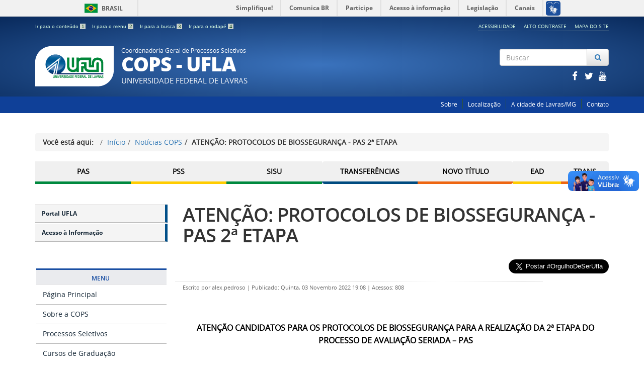

--- FILE ---
content_type: text/html; charset=utf-8
request_url: https://cops.ufla.br/noticias/281-atencao-candidatos-para-os-protocolos-de-biosseguranca-para-a-realizacao-da-2-etapa-do-processo-de-avaliacao-seriada-pas
body_size: 7462
content:

<!doctype html>

<html lang="pt-br">

<head>
  <meta name="theme-color" content="#abc">
  <base href="https://cops.ufla.br/noticias/281-atencao-candidatos-para-os-protocolos-de-biosseguranca-para-a-realizacao-da-2-etapa-do-processo-de-avaliacao-seriada-pas" />
	<meta http-equiv="content-type" content="text/html; charset=utf-8" />
	<meta name="keywords" content="cops, coordenadoria de processos seletivos, ufla" />
	<meta name="author" content="alex.pedroso" />
	<meta name="description" content="cops , coordenadoria de processos seletivos, ufla" />
	<title>ATENÇÃO: PROTOCOLOS DE BIOSSEGURANÇA - PAS 2ª ETAPA</title>
	<link href="/templates/portalufla/favicon.ico" rel="shortcut icon" type="image/vnd.microsoft.icon" />
	<link href="https://cops.ufla.br/component/search/?Itemid=103&amp;catid=12&amp;id=281&amp;format=opensearch" rel="search" title="Pesquisa COPS- Coordenadoria Geral de Processos Seletivos" type="application/opensearchdescription+xml" />
	<link href="/media/plg_system_jcemediabox/css/jcemediabox.min.css?2c837ab2c7cadbdc35b5bd7115e9eff1" rel="stylesheet" type="text/css" />
	<link href="/templates/portalufla/css/template.css.php" rel="stylesheet" type="text/css" />
	<link href="/templates/portalufla/css/fontes.css" rel="stylesheet" type="text/css" />
	<link href="https://cdnjs.cloudflare.com/ajax/libs/font-awesome/4.7.0/css/font-awesome.min.css" rel="stylesheet" type="text/css" />
	<link href="/media/jui/css/icomoon.css" rel="stylesheet" type="text/css" />
	<script src="/media/jui/js/jquery.min.js?02cd41414b2224670ce5102796b533b9" type="text/javascript"></script>
	<script src="/media/jui/js/jquery-migrate.min.js?02cd41414b2224670ce5102796b533b9" type="text/javascript"></script>
	<script src="/media/plg_system_jcemediabox/js/jcemediabox.min.js?2c837ab2c7cadbdc35b5bd7115e9eff1" type="text/javascript"></script>
	<script src="/templates/portalufla/js/jquery.min.js" type="text/javascript"></script>
	<script src="/templates/portalufla/js/jquery.cookie.js" type="text/javascript"></script>
	<script src="/templates/portalufla/js/logic.js" type="text/javascript"></script>
	<script src="/templates/portalufla/js/bootstrap.js" type="text/javascript"></script>
	<script src="/templates/portalufla/js/npm.js" type="text/javascript"></script>
	<script src="https://code.jquery.com/jquery-latest.js" type="text/javascript"></script>
	<script src="https://code.jquery.com/ui/1.12.1/jquery-ui.js" type="text/javascript"></script>
	<script src="/media/jui/js/jquery-noconflict.js" type="text/javascript"></script>
	<script src="/media/jui/js/bootstrap.min.js?02cd41414b2224670ce5102796b533b9" type="text/javascript"></script>
	<script src="/media/system/js/html5fallback.js" type="text/javascript"></script>
	<script type="text/javascript">
jQuery(document).ready(function(){WfMediabox.init({"base":"\/","theme":"standard","width":"","height":"","lightbox":0,"shadowbox":0,"icons":1,"overlay":1,"overlay_opacity":0.8,"overlay_color":"#000000","transition_speed":500,"close":2,"labels":{"close":"PLG_SYSTEM_JCEMEDIABOX_LABEL_CLOSE","next":"PLG_SYSTEM_JCEMEDIABOX_LABEL_NEXT","previous":"PLG_SYSTEM_JCEMEDIABOX_LABEL_PREVIOUS","cancel":"PLG_SYSTEM_JCEMEDIABOX_LABEL_CANCEL","numbers":"PLG_SYSTEM_JCEMEDIABOX_LABEL_NUMBERS","numbers_count":"PLG_SYSTEM_JCEMEDIABOX_LABEL_NUMBERS_COUNT","download":"PLG_SYSTEM_JCEMEDIABOX_LABEL_DOWNLOAD"},"swipe":true,"expand_on_click":true});});jQuery(function($){ initTooltips(); $("body").on("subform-row-add", initTooltips); function initTooltips (event, container) { container = container || document;$(container).find(".hasTooltip").tooltip({"html": true,"container": "body"});} });
	</script>
	<meta property="og:type"          content="article" />
	<meta property="og:title"         content="ATENÇÃO: PROTOCOLOS DE BIOSSEGURANÇA - PAS 2ª ETAPA" />
	<meta property="og:url"           content="https://cops.ufla.br/noticias/281-atencao-candidatos-para-os-protocolos-de-biosseguranca-para-a-realizacao-da-2-etapa-do-processo-de-avaliacao-seriada-pas" />
	<meta property="og:site_name"     content="Universidade Federal de Lavras">
	<meta property="og:description"   content="Conteudo para FACEBOOK" />
	<meta property="fb:app_id" content="1010"/>

  <meta name="viewport" content="width=device-width, initial-scale=1.0, maximum-scale=1.0, user-scalable=0" />
  <link rel="apple-touch-icon-precomposed" href="/templates/portalufla/images/apple-touch-icon-57x57-precomposed.png">
  <link rel="apple-touch-icon-precomposed" sizes="72x72" href="/templates/portalufla/images/apple-touch-icon-72x72-precomposed.png">
  <link rel="apple-touch-icon-precomposed" sizes="114x114" href="/templates/portalufla/images/apple-touch-icon-114x114-precomposed.png">
  <link rel="apple-touch-icon-precomposed" sizes="144x144" href="/templates/portalufla/images/apple-touch-icon-144x144-precomposed.png"> 
  <link rel="stylesheet" href="/templates/portalufla/css/portal/template-azul.css" type='text/css'/>
  											   
</head>

<body class="layout site noticias ">
<a accesskey="1" tabindex="1" href="#conteudo-principal" class="slubr">Saltar para o conteúdo principal</a>
<div id="fb-root"></div>
<script>
(function(d, s, id) {
  var js, fjs = d.getElementsByTagName(s)[0];
  if (d.getElementById(id)) return;
  js = d.createElement(s); js.id = id;
  js.src = 'https://connect.facebook.net/pt_BR/sdk.js#xfbml=1&version=v3.1';
  fjs.parentNode.insertBefore(js, fjs);
}(document, 'script', 'facebook-jssdk'));
</script>
<script>
twttr.widgets.createHashtagButton("TwitterStories",  document.getElementById("container"),  {    size:"large"  });
</script> 
<!--barra-->
<div id="barra-brasil" style="background:#7F7F7F; height: 20px; padding:0 0 0 10px;display:block;">
  <ul id="menu-barra-temp" style="list-style:none;">
    <li style="display:inline; float:left;padding-right:10px; margin-right:10px; border-right:1px solid #EDEDED">
        <a href="http://brasil.gov.br" style="font-family:sans,sans-serif; text-decoration:none; color:white;">Portal do Governo Brasileiro</a>
    </li>
    <li>
       <a style="font-family:sans,sans-serif; text-decoration:none; color:white;" href="http://epwg.governoeletronico.gov.br/barra/atualize.html">Atualize sua Barra de Governo</a>
    </li>
  </ul>
</div>
<!--f barra-->


  <!-- YOUR CODE HERE -->
<a class="hide" id="topo" href="#accessibility">Ir direto para menu de acessibilidade.</a>
<noscript>
  <div class="error minor-font">
    Ative seu JavaScript, sem isso, algumas funcionalidades do portal podem não estar acessíveis.
  </div>
</noscript>
<!--[if lt IE 7]><center><strong>Atenção, a versão de seu navegador não é compatível com este portal. Recomendamos Firefox.</strong></center><![endif]-->

<div class="layout">
	<header>
		<div class="container">
			<div class="row accessibility-language-actions-container">
				<div class="col-sm-7 accessibility-container">
					<ul id="accessibility">
						<li>
							<a accesskey="2" tabindex="2" href="#content" id="link-conteudo" alt="Ir direto para o conte&uacute;do">
							Ir para o conte&uacute;do
							<mark>1</mark>
							</a>
						</li>
						<li>
							<a accesskey="3" href="#navigation" id="link-navegacao">
							Ir para o menu
							<mark>2</mark>
							</a>
						</li>
						<li>
							<a accesskey="4" href="#searchForm" id="link-buscar">
							Ir para a busca
							<mark>3</mark>
							</a>
						</li>
						<li>
							<a accesskey="5" href="#footer" id="link-rodape">
							Ir para o rodap&eacute;
							<mark>4</mark>
							</a>
						</li>
					</ul>
				</div>
				<div class="col-sm-5 language-and-actions-container">
							<div class="moduletable">

		
					<h2 class="hide">mod-menu-acessibilidade</h2>
		<nav>
<ul class="pull-right "  id="portal-siteactions">
<li class="item-103"><a href="/acessibilidade" >Acessibilidade</a></li><li class="item-104"><a href="#" class="toggle-uflacontraste">Alto Contraste</a></li><li class="item-105"><a href="#" >Mapa do Site</a></li></ul></nav>
	
		</div>

	
				</div>
			</div>
			<div class="row">
			  <div id="logo" class="col-md-9 col-sm-8 ">
				<a href="https://cops.ufla.br/" title="COPS - UFLA">
					<img src="/templates/portalufla/images/ufla-logo.png" alt="Logomarca da Ufla, circulo azul com duas linhas paralelas at� o centro e do centro para baixo">
					<div style="display: inline-block"> 
												<span class="portal-title-1">Coordenadoria Geral de Processos Seletivos</span>
						<h1 class="portal-title corto">COPS - UFLA</h1>
						<span class="portal-description">Universidade Federal de Lavras</span>
											</div>
				</a>
			  </div>
			  <div id="searchForm" class="col-md-3 col-sm-4 text-right"> 
						<div class="moduletable">

		
			<div class="portal-searchbox search text-right">
	<form action="/noticias" method="post" class="form-inline">
		<label for="mod-search-searchword" class="element-invisible"></label> <div id="portal-searchbox" class="input-group"><input name="searchword" type="search" class="form-control" maxlength="200" placeholder="Buscar" /> <span class="input-group-btn"><button type="submit" class="btn btn-default" onclick="this.form.searchword.focus();"><i class="fa fa-fw fa-search text-primary"><span class="hidden">Pesquisar</span></i></button></span></div>		<input type="hidden" name="task" value="search" />
		<input type="hidden" name="option" value="com_search" />
		<input type="hidden" name="Itemid" value="103" />
	</form>
	
</div>

		</div>

	
						<div class="moduletable">

		
			
<div class="col-sm-12">
	<div class="row">
		<div class="row">
			<div class="col-sm-2">
				<p><!--espaco proposital--></p>
			</div>
			<div class="col-sm-10">
			  <div class="col-md-12 hidden-lg hidden-md hidden-sm text-right">
			  <a class="branco" href="https://www.facebook.com/uflabr/" title = "facebook">
							<i class="fa fa-lg fa-fw fa-facebook -square hub text-inverse"></i>
						  </a><a class="branco" href="https://twitter.com/uflabr" title = "twitter">
							<i class="fa fa-lg fa-fw fa-twitter -square hub text-inverse"></i>
						  </a><a class="branco" href="http://youtube.com/uflabr" title = "youtube">
							<i class="fa fa-lg fa-fw fa-youtube -square hub text-inverse"></i>
						  </a>			  </div>
			</div>
		</div>
		<div class="row">
		  <div class="col-md-12 hidden-xs text-right">
		  <a class="branco" href="https://www.facebook.com/uflabr/" title = "facebook">
						<i class="fa fa-lg fa-fw fa-facebook -square hub text-inverse"></i>
					  </a><a class="branco" href="https://twitter.com/uflabr" title = "twitter">
						<i class="fa fa-lg fa-fw fa-twitter -square hub text-inverse"></i>
					  </a><a class="branco" href="http://youtube.com/uflabr" title = "youtube">
						<i class="fa fa-lg fa-fw fa-youtube -square hub text-inverse"></i>
					  </a>		  </div>
		</div>
	</div>
</div><!-- fechamento da div do modulo da busca -->
		</div>

	
			  </div>
			</div>		
		</div>
		<div class="sobre">
		  <div class="container">
			  		<div class="moduletable">

		
			<nav>
<ul class="pull-right " >
<li class="item-202"><a href="/sobre" >Sobre</a></li><li class="item-201"><a href="/localizacao" >Localização</a></li><li class="item-271"><a href="/cidade-lavras" >A cidade de Lavras/MG</a></li><li class="item-165"><a href="/contato" >Contato</a></li></ul></nav>

		</div>

	
		  </div>
		</div>
	</header>
	
	<main id="conteudo-principal">
						<div id="system-message-container">
	</div>

						<div class="section">
		  <div class="container">
			<div class="row">
			  <div class="col-md-12">		<div class="moduletable">

		
			
<ul class="breadcrumb">
	<li class="active">Você está aqui: &#160;</li><li><a href="/" class="pathway">Início</a></li><li><a href="/noticias" class="pathway">Notícias COPS</a></li><li class="active"><span>ATENÇÃO: PROTOCOLOS DE BIOSSEGURANÇA - PAS 2ª ETAPA</span></li></ul>

		</div>

			<div class="moduletable">

		
			

<div class="custom"  >
	<div id="pub-servidor" class="col-lg-1, col-md-2 barra-pub"><a title="Acessar informações sobre o Programa de Avaliação Seriada (PAS)" href="https://ufla.br/pas/">PAS</a></div>
<div id="pub-sejaufla" class="col-lg-1, col-md-2 barra-pub"><a title="Acessar informações sobre o Processo Seletivo Simplificado (PSS)" href="/processos-seletivos/pss">PSS</a></div>
<div id="pub-servidor" class="col-lg-1, col-md-2 barra-pub"><a title="Acessar informações sobre o Sistema de Seleção Unificada (SISU)" href="/processos-seletivos/sisu-sistema-de-selecao-unificada">SISU</a></div>
<div id="pub-estudante" class="col-lg-1, col-md-2 barra-pub"><a title="Acessar informações sobre Transferências de Curso na UFLA" href="/formas-de-ingresso-da-ufla/transferencias-curso">Transferências</a></div>
<div id="pub-exaluno" class="col-lg-1, col-md-2 barra-pub"><a title="Acessar informações sobre Ingresso por Novo Título" href="/formas-de-ingresso-da-ufla/novo-titulo">Novo Título</a></div>
<div id="pub-sejaufla" class="col-lg-1, col-md-1 barra-pub"><a title="Acessar informações sobre cursos de Educação a Distância (EAD)" href="/processos-seletivos/cursos-distancia">EAD</a></div>
<div id="pub-exaluno" class="col-lg-1, col-md-1 barra-pub"><a title="Acessar informações sobre o Processo Seletivo de Pessoas TRANS" href="/processos-seletivos/processo-seletivo-trans">TRANS</a></div>
<div></div></div>

		</div>

	</div>
			</div>
		  </div>
		</div>
				      
		<div class="section">
			<div class="container">
				<div class="row">
									<div id="navigation" class="col-md-3">
						<span class="hide">Início do menu principal</span>
						<nav>
							<div class=""><!-- INICIO MENU -->
								               
										<div class="moduletable_menu1">

		
			<ul class="">
<li class="item-144"><a href="https://ufla.br/" ><!-- i class="glyphicon glyphicon-chevron-right"></i -->Portal UFLA</a></li><li class="item-146"><a href="http://www.ufla.br/acessoainformacao/" ><!-- i class="glyphicon glyphicon-chevron-right"></i -->Acesso à Informação</a></li></ul><p><br>&nbsp;<br></p>

		</div>

	<!-- LEFT1 Aparece normal em celular -->
								<div class="sidebar-nav">
									<div class="navbar navbar-default" role="navigation">
										<div class="navbar-header">
											<button type="button" class="navbar-toggle" data-toggle="collapse" data-target=".sidebar-left">
												<span class="sr-only">Toggle navigation</span>
												<span class="icon-bar"></span>
												<span class="icon-bar"></span>
												<span class="icon-bar"></span>
											</button>
											<span class="visible-xs visible-sm navbar-brand">Menu</span>
										</div>
										<div class=" collapse navbar-collapse sidebar-left">
													<div class="moduletablemenu">

		
			
<button class="btn-block" data-toggle="collapse" data-target="#ufla-1">
  <h2>
    MENU    </h2>
</button>     
  

<div id="ufla-1">
<ul>
<li class="item-296"><a href="/" >Página Principal</a></li><li class="item-247 parent"><a href="/sobre" >Sobre a COPS</a></li><li class="item-276 parent"><a href="/processos-seletivos" >Processos Seletivos</a></li><li class="item-231 parent"><a href="https://prograd.ufla.br/cursos" >Cursos de Graduação</a></li><li class="item-250 parent"><a href="/selecao-de-equipe" >Seleção de Equipe</a></li><li class="item-265"><a href="/legislacoes" >Legislações</a></li><li class="item-254 current active"><a href="/noticias" >Notícias COPS</a></li></ul>
</div>
<p></p>




		</div>

	
													<div class="moduletablemenu">

		
			
<button class="btn-block" data-toggle="collapse" data-target="#ufla-137">
  <h2>
    Links Importantes  </h2>
</button>     
  

<div id="ufla-137">
<ul>
<li class="item-299"><a href="https://prograd.ufla.br/" >Pró-Reitoria de Graduação</a></li><li class="item-301"><a href="https://sisu.mec.gov.br/#/" >SiSU - Sistema de Seleção Unificada</a></li><li class="item-324"><a href="https://www.gov.br/inep/pt-br/areas-de-atuacao/avaliacao-e-exames-educacionais/enem" >ENEM</a></li><li class="item-302"><a href="https://pas.ufla.br/" >PAS / UFLA</a></li><li class="item-323"><a href="https://dgti.ufla.br/pt/" >DGTI</a></li><li class="item-303"><a href="https://www.ilovepdf.com/pt/word_para_pdf" >Converter Word para PDF</a></li></ul>
</div>
<p></p>




		</div>

	
										</div>
									</div>
								</div>
							</div>
						</nav>
						<span class="hide">Fim do menu principal</span>
					</div>
					<div id="content" class="col-md-9 internas"><!--apenas um div para finalizar o 9 e o 12 abaixo --> 
																	
												       
                    						<div class="row">
						  <div class="col-md-12">
							<!--default article--><div class="item-page">


	<h2 class="documentFirstHeading">
			<a href="/noticias/281-atencao-candidatos-para-os-protocolos-de-biosseguranca-para-a-realizacao-da-2-etapa-do-processo-de-avaliacao-seriada-pas">
		ATENÇÃO: PROTOCOLOS DE BIOSSEGURANÇA - PAS 2ª ETAPA</a>
		</h2>

<div class="fb-like pull-right">
	<!--facebook-->
	<div class="fb-like" data-href="https://cops.ufla.br/noticias/281-atencao-candidatos-para-os-protocolos-de-biosseguranca-para-a-realizacao-da-2-etapa-do-processo-de-avaliacao-seriada-pas" data-layout="button_count" data-action="like" data-size="large" data-show-faces="true" data-share="true"></div>	
	<!--twitter-->
	<a href="https://twitter.com/intent/tweet?button_hashtag=OrgulhoDeSerUfla&ref_src=twsrc%5Etfw" data-size="large" class="twitter-hashtag-button" data-show-count="false">
		Tweet #OrgulhoDeSerUfla
	</a>
	<script async src="https://platform.twitter.com/widgets.js" charset="utf-8"></script>
</div>



<div class="content-header-options-1 row">
	<div class="documentByLine col-md-10">
												<span class="documentAuthor">Escrito por <strong>alex.pedroso</strong></span>
						<span class="separator">|</span>				
			

					<span class="documentPublished">
				Publicado: Quinta, 03 Novembro 2022 19:08			</span>
			<span class="separator">|</span>			

			
		
					<span class="documentHits">
				Acessos: 808			</span>
					
		
	</div>
		
</div>
<!-- fim .content-header-options-1 -->



	
		<p style="text-align: center;"><span style="font-size: 12pt;"><strong>ATENÇÃO CANDIDATOS PARA OS PROTOCOLOS DE BIOSSEGURANÇA PARA A REALIZAÇÃO DA 2ª ETAPA DO PROCESSO DE AVALIAÇÃO SERIADA – PAS</strong></span></p>
<p>&nbsp;</p>
<p style="text-align: justify;"><span style="font-size: 12pt;">&nbsp; &nbsp; &nbsp;O <strong>Comitê Especial de Emergência da UFLA</strong> emitiu o parecer de que, no momento atual, não há necessidade da implementação de&nbsp;protocolos&nbsp;de&nbsp;biossegurança&nbsp;contra&nbsp;<strong>COVID-19</strong> para os processos seletivos, considerando o uso de máscara como facultativo para os candidatos, bem como para a equipe de aplicação. O Comitê ressalta também que, apenas como medida de segurança, considera importante a <strong>RECOMENDAÇÃO</strong> de que pessoas com sintomas respiratórios (tosse, espirro, coriza, febre) devam utilizar máscaras de proteção e o uso de álcool em gel.</span></p> 
	
  <div class = "clearfix"></div> <div class="below-content">
  		<div class="line">
		registrado em:
			<span><a class="link-categoria" rel="tag" href="/noticias">Notícias COPS</a></span>	</div>
	  	
	
	
</div>
</div>
<!-- Modal --
<div class="modal fade" id="myModal" tabindex="-1" role="dialog" aria-labelledby="myModalLabel">
  <div class="modal-dialog" role="document">
    <div class="modal-content">
      <div class="modal-header">
        <button type="button" class="close" data-dismiss="modal" aria-label="Close"><span aria-hidden="true">&times;</span></button>
        <h4 class="modal-title" id="myModalLabel">UFLA</h4>
      </div>
      <div class="modal-body text-center">
        <img src="/" />
      </div>
      <div class="modal-footer">
        <button type="button" class="btn btn-default" data-dismiss="modal">Sair</button>
      </div>
    </div>
  </div>
</div -->

						  </div>
						</div>
						 
                    
						  
                    						            
					</div><!-- se n�o tiver menu finaliza com col-md-12 e se tiver, finaliza a col-md-9 -->
				</div>
			</div>
		</div>
				    
	</main>
	<div class="footer-atalhos">
		<div class="container">
			<div class="pull-right voltar-ao-topo">
				<a href="#portal-siteactions">
					<i class="icon-chevron-up"></i>&nbsp;Voltar para o topo
				</a>
			</div>
		</div>
	</div>
	<footer id="footer" class="section">
					<div class="container">
				<div class="row">
				  <div class="col-md-3">		<div class="moduletable">

		
			<nav class="assuntos ">
<h2>Menu</h2>
<ul>
<li class="item-202"><a href="/sobre" >Sobre</a></li><li class="item-201"><a href="/localizacao" >Localização</a></li><li class="item-271"><a href="/cidade-lavras" >A cidade de Lavras/MG</a></li><li class="item-165"><a href="/contato" >Contato</a></li></ul>

		</div>

	</div>
				  <div class="col-md-3">		<div class="moduletablemenu">

		
			<nav class="assuntos ">
<h2>Menu Principal</h2>
<ul>
<li class="item-296 active"><a href="/" >Página Principal</a></li><li class="item-247 deeper parent"><a href="/sobre" >Sobre a COPS</a><ul class="nav-child unstyled small dropdown-menu"><li class="item-246"><a href="/sobre/equipes" ><img src="/images/icons/equipes.png" alt="Equipe" /><span class="image-title">Equipe</span></a></li><li class="item-248"><a href="/sobre/atendimento" ><img src="/images/icons/telefone1.png" alt="Atendimento" /><span class="image-title">Atendimento</span></a></li><li class="item-249"><a href="/sobre/perguntas-frequentes" ><img src="/images/icons/informacao.png" alt="Perguntas Frequentes" /><span class="image-title">Perguntas Frequentes</span></a></li></ul></li><li class="item-276 deeper parent"><a href="/processos-seletivos" >Processos Seletivos</a><ul class="nav-child unstyled small dropdown-menu"><li class="item-277"><a href="/processos-seletivos/sisu-sistema-de-selecao-unificada" ><img src="https://cops.ufla.br/images/icons/ufla-sisu.png" alt="SiSU - Sistema de Seleção Unificada" /><span class="image-title">SiSU - Sistema de Seleção Unificada</span></a></li><li class="item-278"><a href="https://pas.ufla.br/" ><img src="https://cops.ufla.br/images/icons/ufla-pas.png" alt="PAS" /><span class="image-title">PAS</span></a></li><li class="item-279"><a href="https://cops.ufla.br/formas-de-ingresso-da-ufla/transferencias-curso" ><img src="https://cops.ufla.br/images/icons/transferencia_exterrna.png" alt="Transferências" /><span class="image-title">Transferências</span></a></li><li class="item-280"><a href="/processos-seletivos/obtencao-de-novo-titulo" ><img src="https://cops.ufla.br/images/icons/job-search.png" alt="Obtenção de Novo Título" /><span class="image-title">Obtenção de Novo Título</span></a></li><li class="item-283"><a href="/processos-seletivos/vestibular" ><img src="/images/icons/ps-posterior.jpg" alt="Vestibular" /><span class="image-title">Vestibular</span></a></li><li class="item-285"><a href="/processos-seletivos/cursos-distancia" ><img src="/images/icons/curso-online.png" alt="Cursos a Distância" /><span class="image-title">Cursos a Distância</span></a></li><li class="item-325"><a href="/processos-seletivos/pss" ><img src="/images/icons/ufla-pss.png" alt="PSS - Processo Seletivo Simplificado" /><span class="image-title">PSS - Processo Seletivo Simplificado</span></a></li><li class="item-327"><a href="/processos-seletivos/processo-seletivo-trans" ><img src="/images/icons/icone_trans.png" alt="Processo Seletivo - TRANS" /><span class="image-title">Processo Seletivo - TRANS</span></a></li></ul></li><li class="item-231 deeper parent"><a href="https://prograd.ufla.br/cursos" >Cursos de Graduação</a><ul class="nav-child unstyled small dropdown-menu"><li class="item-252"><a href="https://prograd.ufla.br/cursos" ><img src="/images/icons/capa-de-formatura.png" alt="Graduação" /><span class="image-title">Graduação</span></a></li><li class="item-253"><a href="https://prograd.ufla.br/cursos/catalogo-de-cursos" ><img src="/images/icons/ps-anterior.jpg" alt="Guia de Cursos" /><span class="image-title">Guia de Cursos</span></a></li></ul></li><li class="item-250 deeper parent"><a href="/selecao-de-equipe" >Seleção de Equipe</a><ul class="nav-child unstyled small dropdown-menu"><li class="item-256"><a href="/selecao-de-equipe/selecao-de-corretores-de-redacao" ><img src="/images/icons/job-search.png" alt="Seleção de Corretores de Redação" /><span class="image-title">Seleção de Corretores de Redação</span></a></li><li class="item-257"><a href="/selecao-de-equipe/selecao-de-equipe-de-aplicacao-de-prova" ><img src="/images/icons/equipes.png" alt="Seleção de Equipe de Aplicação de Prova" /><span class="image-title">Seleção de Equipe de Aplicação de Prova</span></a></li><li class="item-295"><a href="/selecao-de-equipe/selecao-de-elaborador-revisor" ><img src="/images/icons/documentos.png" alt="Seleção de Elaborador/Revisor de Provas" /><span class="image-title">Seleção de Elaborador/Revisor de Provas</span></a></li></ul></li><li class="item-265"><a href="/legislacoes" >Legislações</a></li><li class="item-254 current"><a href="/noticias" >Notícias COPS</a></li></ul>

		</div>

	</div>
				  <div class="col-md-3">		<div class="moduletable">

		
			<nav class="assuntos ">
<h2>Links Importantes</h2>
<ul>
<li class="item-299"><a href="https://prograd.ufla.br/" >Pró-Reitoria de Graduação</a></li><li class="item-301"><a href="https://sisu.mec.gov.br/#/" >SiSU - Sistema de Seleção Unificada</a></li><li class="item-324"><a href="https://www.gov.br/inep/pt-br/areas-de-atuacao/avaliacao-e-exames-educacionais/enem" >ENEM</a></li><li class="item-302"><a href="https://pas.ufla.br/" >PAS / UFLA</a></li><li class="item-323"><a href="https://dgti.ufla.br/pt/" >DGTI</a></li><li class="item-303"><a href="https://www.ilovepdf.com/pt/word_para_pdf" >Converter Word para PDF</a></li></ul>

		</div>

	</div>
				  <div class="col-md-3"></div>
				</div>
			</div>	
			
					
		<div class="container">
			<div class="row">
				<div class="col-sm-6">
										<p class="text-center text-white">.</p>	
									</div>
				<div class="col-sm-6">
					<p class="text-info text-right">
						
					</p>
					<div class="col-md-12 portal-searchbox text-right">
						
					</div>
				</div>
			</div>
			
					</div>
		<br/>
	</footer>
	<div id="footer-brasil"></div>    
	<div class="footer-ferramenta">
		<div class="container">
			<div class="texto-copyright" style="text-align: center;"><span style="font-size: 12px;"><strong><span style="font-family: arial,helvetica,sans-serif;">&copy; <script type="text/javascript">document.write(new Date().getFullYear());</script> - Todos os direitos deste site estão reservados a <a href="https://cops.ufla.br/"> COPS</a>. Desenvolvido pelo Setor de Webdesign da&nbsp;<a href="https://dgti.ufla.br" rel="license">DGTI&nbsp;</a><a href="https://ufla.br/" rel="license">&nbsp;/ Universidade Federal de Lavras.</a></span></strong></span></div>			
		</div>
	</div>
</div>	
	<!--barra-->  
	<script defer="defer" src="//setorwebdesign.ufla.br/barra-brasil-gov/js/barras.js" type="text/javascript"></script>
	<!--f barra-->
	
</body>
</html>


--- FILE ---
content_type: text/css
request_url: https://cops.ufla.br/templates/portalufla/css/portal/template-azul.css
body_size: 2121
content:
/*padrao do template.css aqui ficam somente os dados que mudam as cores do site*/

/*Cor do cabecalho*/
header {
    background-color: #3e67b1;
    background-image: -moz-radial-gradient(center,ellipse cover,#3a72bc 1%,#092a5c 100%);
    background-image: -webkit-gradient(radial,center center,0px,center center,100%,color-stop(1%,#3a72bc),color-stop(100%,#092a5c));
    background-image: -webkit-radial-gradient(center,ellipse cover,#3a72bc 1%,#092a5c 100%);
    background-image: -o-radial-gradient(center,ellipse cover,#3a72bc 1%,#092a5c 100%);
    background-image: -ms-radial-gradient(center,ellipse cover,#3a72bc 1%,#092a5c 100%);
    background-image: radial-gradient(ellipse at center,#3a72bc 1%,#092a5c 100%);
    filter: progid:DXImageTransform.Microsoft.gradient(startColorstr=#366bb0,endColorstr=#092a5c,GradientType=1);
    color: #fff;
    padding: 14px 0 0 0;
}
header #logo a {
	color: #fff;
}

/*Cores do Menu acessibilidade*/
header #accessibility a {
	color: #dcffe3;/*Menu esquerdo*/
	font-size: .7em
}
header #accessibility a span {
	background-color: #cad2cc;
	color: #195128;
	padding: 0 2px 0 3px
}
header #accessibility a:hover {
	background: #788b7d
}
header #portal-siteactions a, header #language a {
	color: #dcffe3;/*#FF1493;/*menu direito*/
	font-size: .73em
}

/*Cores do campo de busca*/
header #portal-searchbox input.searchField:focus {
	background-color: #ffffe5
}
header #portal-searchbox .searchButton {
	background: #fff;
}
header #portal-searchbox .searchButton i.icon-search {
	color: #195128;
}

/*Icones da redes sociais*/
header #social-icons a {
	color: #fff
}

/*Barra div sobre*/
header div.sobre {
	background-color: #0f4098;
	border-bottom: 2px solid #0f4098;	
	/*background: transparent!important;
	text-align: center;
	padding-bottom: 10px*/	
}
header div.sobre li {
	border-right: 1px solid #2f5439;
}
header div.sobre a {
	color: #fff;
	font-size: .88em
}

/*Cores do menu principal*/
main #navigation nav a:hover {/*hover*/
	text-decoration: none;
    color: #004F89;
}
/*original main #navigation nav h2 {
	border-top: 3px solid #2c66ce;
	background: #eaebee;
	color: #2c66ce;	
}*/

main #navigation nav h2 { 
  border-top: 3px solid #1a4fa3; /* azul mais escuro */
  background: #eaebee;           /* fundo claro */
  color: #1a4fa3;                /* azul forte (~6.5:1 de contraste) */
}
main #navigation nav h2 i {
	color: #717782
}
main #navigation nav h3 {
	border-top: 3px solid #465a75;
	background: #eaebee;
	color: #465a75;
}	
main #navigation nav h3 i {
	color: #717782
}
main #navigation nav ul {
	border-top: 1px solid #e8e7e7
}
main #navigation nav li {
	border-bottom: 1px solid #b7b7b7;/*#e8e7e7*/
}
main #navigation nav li.deeper {
	background: #eaebee url("../img/menu-ativo.gif") no-repeat 10px 14px;
	border-top: 2px solid #9a886a;
	border-bottom: 2px solid #9a886a;
	padding-left: 0;
	padding-right: 0;
	padding-bottom: 0
}
main #navigation nav li.deeper ul {
	background: #eaebee;
	border-top: 1px solid #dcdada
}
main #navigation nav li.deeper ul li {
	padding-left: 0;
	border-bottom: 1px solid #dcdada
}
main #navigation nav li.deeper ul li.deeper {
	background: transparent url("../img/menu-ativo.gif") no-repeat 15px 14px;
	border-top: 1px solid #b6b3b3;
	border-bottom: 0
}
main #navigation nav li.deeper ul li.deeper ul {
	background: #d9dadc;
	border-top: 1px solid #c3c0c0
}
main #navigation nav li.deeper ul li.deeper ul li {
	padding-left: 0;
	border-bottom: 1px solid #c3c0c0
}
main #navigation nav li.deeper ul li.deeper ul li.deeper {
	background: transparent url("../img/menu-ativo.gif") no-repeat 20px 14px;
	border-top: 0;
	border-bottom: 0
}
main #navigation nav li.deeper ul li.deeper ul li.deeper ul {
	background: #cacbce
}
main #navigation nav li.deeper ul li.deeper ul li.deeper ul li.deeper {
	background: transparent url("../img/menu-ativo.gif") no-repeat 25px 14px;
	border-bottom: 0
}
main #navigation nav li.deeper ul li.deeper ul li.deeper ul li.deeper ul {
	background: #c1c2c4;
	border-top: 1px solid #b6b3b3
}
main #navigation nav li.deeper ul li.deeper ul li.deeper ul li.deeper ul li {
	padding-left: 5px;
	border-bottom: 1px solid #b6b3b3
}
main #navigation .menu-de-apoio a {
	color: #2c66ce;
	font-size: 1.05em
}

/*Cores do rodape*/
/* Rodape original 
footer {
	background: none repeat scroll 0% 0% #2c66ce;
    color: #fff;
}
footer text-muted {
  color: #fff;
}
footer .footer-atalhos {
	background: #fff;
	border-bottom: 2px solid #2c66ce
}	
footer .footer-atalhos .voltar-ao-topo a {
	color: #717782
}
footer nav h2 {
    color: #00e4ff;
}
*/
footer {
	background: #2c66ce;
    color: #fff;
}

footer .text-muted { 
  color: #fff;
}

footer .footer-atalhos {
	background: #fff;
	border-bottom: 2px solid #2c66ce;
}	

footer .footer-atalhos .voltar-ao-topo a {
	color: #4a4f5c; /* contraste seguro */
}

footer nav h2 {
    color: #ffffff; /* contraste seguro sobre azul */
}



/*Cor da barra de baixo*/
#footer-brasil {
	background: none repeat scroll 0% 0% #004F89;
}

.mod-ufla {
    border-top: 4px solid #2c66ce;
    background: #eeeff2;
    min-height: 53px;
    margin: 0 0 22px 0;
    position: relative;
    padding: 11px 8px 10px 8px;
    font-size: 1.45em;
    font-weight: 400;
    color: #2c66ce;
}

.mod-ufla-verde {
    border-top: 4px solid #00500f;
    background: #eeeff2;
    min-height: 53px;
    margin: 0 0 22px 0;
    position: relative;
    padding: 11px 8px 10px 8px;
    font-size: 1.45em;
    font-weight: 400;
    color: #00500f;
}

.mod-ufla-azul {
    border-top: 4px solid #3268ba;
    background: #eeeff2;
    min-height: 53px;
    margin: 0 0 22px 0;
    position: relative;
    padding: 11px 8px 10px 8px;
    font-size: 1.45em;
    font-weight: 400;
    color: #3268ba;
}

.mod-ufla-amarelo {
    border-top: 4px solid #f8ba07;
    background: #eeeff2;
    min-height: 53px;
    margin: 0 0 22px 0;
    position: relative;
    padding: 11px 8px 10px 8px;
    font-size: 1.45em;
    font-weight: 400;
    color: #004F89;
}

.mod-ufla-branco{
    border-top: 4px solid #555;
    background: #eeeff2;
    min-height: 53px;
    margin: 0 0 22px 0;
    position: relative;
    padding: 11px 8px 10px 8px;
    font-size: 1.45em;
    font-weight: 400;
    color: #555;
}

/*icone das redes sociais*/
a.branco {
    color: #fff;
}
a.branco:hover, a.branco:focus {
	color: #439817;
	text-decoration: none;
}

/*** MENU LEFT1 ***/

.moduletable_menu1{/*margin:30px auto;*/ float:none;}
.moduletable_menu1 ul{width:100%; padding-left:0;}
.moduletable_menu1 ul li{width:100%; min-height:30px; margin-bottom:2px; background:#f4f4f4; list-style:none; /*padding:10px;*/ 
  font-family:"open sans", serif ;
   font-size:12px;}
.moduletable_menu1 ul li i{font-size:10px; color:#ccc; padding-right:5px;}
 
.moduletable_menu1 ul li a{color:#4f4f4f; display:block !important; text-decoration:none; width:100%; }
.moduletable_menu1 ul li:nth-child(1){border-right: 5px solid #004F89/*8d54a3*/}
.moduletable_menu1 ul li:nth-child(2){border-right: 5px solid #004F89/*6CC437*/}
.moduletable_menu1 ul li:nth-child(3){border-right: 5px solid #004F89/*#f28c1d*/}
.moduletable_menu1 ul li:nth-child(4){border-right: 5px solid #004F89/*#e94979*/}
.moduletable_menu1 ul li:nth-child(5){border-right: 5px solid #004F89/*#00B0F0*/}
.moduletable_menu1 ul li:nth-child(6){border-right: 5px solid #004F89/*#cc3333*/}
.moduletable_menu1 ul li:nth-child(7){border-right: 5px solid #004F89/*#FABE09*/}
.moduletable_menu1 ul li:nth-child(8){border-right: 5px solid #004F89/*#e94979*/}
.moduletable_menu1 ul li:nth-child(9){border-right: 5px solid #004F89/*#8d54a3*/}
.moduletable_menu1 ul li:nth-child(10){border-right: 5px solid #004F89/*#6CC437*/}
.moduletable_menu1 ul li:nth-child(11){border-right: 5px solid #004F89/*#f28c1d*/}
.moduletable_menu1 ul li:nth-child(12){border-right: 5px solid #004F89/*#e94979*/}
.moduletable_menu1 ul li:nth-child(13){border-right: 5px solid #004F89/*#00B0F0*/}
.moduletable_menu1 ul li:nth-child(14){border-right: 5px solid #004F89/*#F46652*/}
.moduletable_menu1 ul li:nth-child(15){border-right: 5px solid #004F89/*#FABE09*/}
.moduletable_menu1 ul li:nth-child(16){border-right: 5px solid #004F89/*#6CC437*/}
.moduletable_menu1 ul li:nth-child(17){border-right: 5px solid #004F89/*#f28c1d*/}
.moduletable_menu1 ul li:nth-child(18){border-right: 5px solid #004F89/*#e94979*/}
.moduletable_menu1 ul li:nth-child(19){border-right: 5px solid #004F89/*#00B0F0*/}
.moduletable_menu1 ul li:nth-child(20){border-right: 5px solid #004F89/*#F46652*/}
.moduletable_menu1 ul li:nth-child(21){border-right: 5px solid #004F89/*#FABE09*/}

.moduletable_menu1 ul li:hover a{color:#fff; text-decoration:none; }
/*.moduletable_menu1 ul li:nth-child(1):hover{background-color:#004F89}/*#8d54a3*/
/*.moduletable_menu1 ul li:nth-child(2):hover{background-color:#004F89}/*#6CC437*/
/*.moduletable_menu1 ul li:nth-child(3):hover{background-color:#004F89}/*#f28c1d*/
/*.moduletable_menu1 ul li:nth-child(4):hover{background-color:#004F89}/*#e94979*/
/*.moduletable_menu1 ul li:nth-child(5):hover{background-color:#004F89}/*#00B0F0*/
/*.moduletable_menu1 ul li:nth-child(6):hover{background-color:#004F89}/*#cc3333*/
/*.moduletable_menu1 ul li:nth-child(7):hover{background-color:#004F89}/*#FABE09*/
/*.moduletable_menu1 ul li:nth-child(8):hover{background-color:#004F89}/*#e94979*/
/*.moduletable_menu1 ul li:nth-child(9):hover{background-color:#004F89}/*#8d54a3*/
/*.moduletable_menu1 ul li:nth-child(10):hover{background-color:#004F89}/*#6CC437*/
/*.moduletable_menu1 ul li:nth-child(11):hover{background-color:#004F89}/*#f28c1d*/
/*.moduletable_menu1 ul li:nth-child(12):hover{background-color:#004F89}/*#e94979*/
/*.moduletable_menu1 ul li:nth-child(13):hover{background-color:#004F89}/*#00B0F0*/
/*.moduletable_menu1 ul li:nth-child(14):hover{background-color:#004F89}/*#F46652*/
/*.moduletable_menu1 ul li:nth-child(15):hover{background-color:#004F89}/*#FABE09*/
/*.moduletable_menu1 ul li:nth-child(16):hover{background-color:#004F89}/*#6CC437*/
/*.moduletable_menu1 ul li:nth-child(17):hover{background-color:#004F89}/*#f28c1d*/
/*.moduletable_menu1 ul li:nth-child(18):hover{background-color:#004F89}/*#e94979*/
/*.moduletable_menu1 ul li:nth-child(19):hover{background-color:#004F89}/*#00B0F0*/
/*.moduletable_menu1 ul li:nth-child(20):hover{background-color:#004F89}/*#F46652*/
/*.moduletable_menu1 ul li:nth-child(21):hover{background-color:#004F89}/*#FABE09*/

#content.internas .tileContent {
	border-left: 5px solid #596599 !important;
}


--- FILE ---
content_type: application/javascript
request_url: https://cops.ufla.br/templates/portalufla/js/logic.js
body_size: 862
content:
// logic.js

jQuery(document).ready(function($) {

	// YOUR SCRIPT HERE
	//init
	//init();
	//acao botao de alto contraste		function(d, s, id) {		var js, fjs = d.getElementsByTagName(s)[0];		if (d.getElementById(id)) return;		js = d.createElement(s); js.id = id;		js.src = "https://connect.facebook.net/en_US/sdk.js#xfbml=1";		fjs.parentNode.insertBefore(js, fjs);	}(document, 'script', 'facebook-jssdk');	
	$(".abrirModal").click(function() {
	  var url = $(this).find("img").attr("src");
	  $("#myModal img").attr("src", url);
	  $("#myModal").modal("show");
	});
	jQuery('a.toggle-uflacontraste').click(function(){
		if(!jQuery('body.layout').hasClass('contraste'))
		{
			jQuery('body.layout').addClass('contraste');	
			layout_classes = jQuery.cookie('layout_classes');
			if( layout_classes != 'undefined' )
				layout_classes = layout_classes + ' contraste';
			else
			layout_classes = 'contraste';
			jQuery.cookie('layout_classes', layout_classes );
		}
		else
		{
			jQuery('body.layout').removeClass('contraste');
			layout_classes = jQuery.cookie('layout_classes');
			layout_classes = layout_classes.replace('contraste', '');			
			jQuery.cookie('layout_classes', layout_classes );		
		}
	});
	//fim acao botao de alto contraste
    //Menu desliza
    $(window).scroll(function() {

    if ($(this).scrollTop()>150)
     {
        $('.menu-desliza').fadeIn();
     }
    else
     {
        $('.menu-desliza').fadeOut();
     }
    });
  //para a busca dos serviços
  $('#filtro-servicos').keyup(function() {
    var nomeFiltro = $(this).val().toLowerCase();
    console.log(nomeFiltro);
    $('select').find('option').each(function() {
        var conteudoCelula = $(this).text();
        console.log(conteudoCelula);
        var corresponde = conteudoCelula.toLowerCase().indexOf(nomeFiltro) >= 0;
        $(this).css('display', corresponde ? '' : 'none');
    });
	});

});
function init() {
	//classes de layout
	jQuery('body.layout').addClass( jQuery.cookie('layout_classes') );
}

    